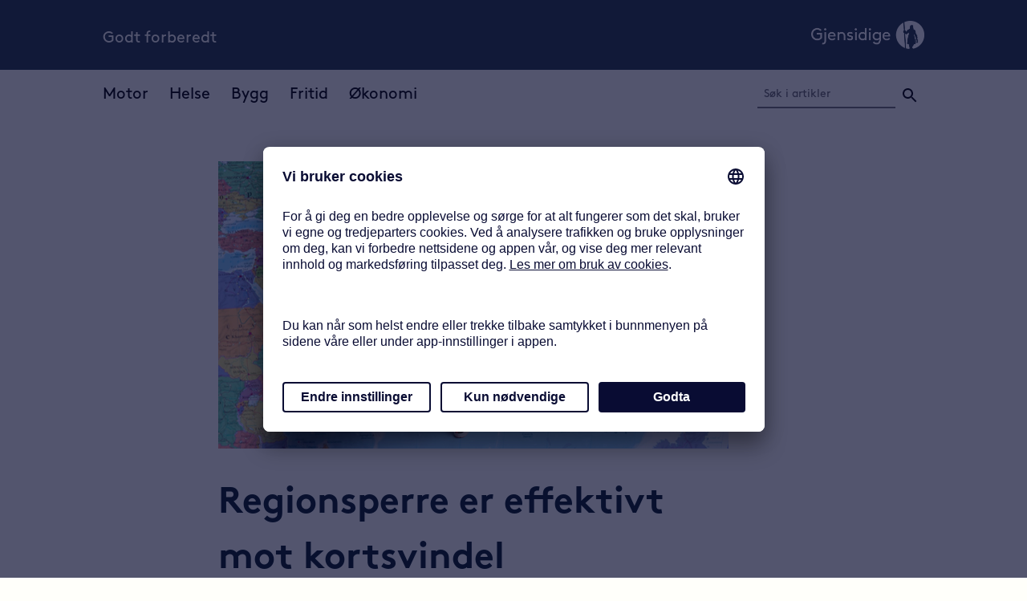

--- FILE ---
content_type: text/html;charset=utf-8
request_url: https://www.gjensidige.no/godtforberedt/content/regionsperre-er-effektivt-mot-kortsvindel
body_size: 16160
content:
<!DOCTYPE html>
<html lang="nb-NO">

<head>
  <meta charset="UTF-8" />
  <meta name="viewport" content="width=device-width, initial-scale=1" />
  <title>Regionsperre er effektivt mot kortsvindel</title>
  
  <meta name="description" content="Når det er ferietid, er det som regel med minst ett betalingskort i bagasjen. Husk å sette regionsperre før avreise, råder forbrukerøkonom." />
  <meta property="og:locale">
  <meta property="og:type" content="article">
  <meta property="og:title" content="Regionsperre er effektivt mot kortsvindel">
  <meta property="og:description" content="Når det er ferietid, er det som regel med minst ett betalingskort i bagasjen. Husk å sette regionsperre før avreise, råder forbrukerøkonom." />
  <meta property="og:url" content="https://gjensidige-chxpprod.enonic.cloud/godtforberedt/content/regionsperre-er-effektivt-mot-kortsvindel">
  <meta property="og:site_name" content="gjensidige.no/godtforberedt">
  
    <meta property="article:tag" content="Reise">
  
    <meta property="article:tag" content="Privatøkonomi">
  
    <meta property="article:tag" content="Teknologi">
  
  
  <meta property="og:image"
    content="https://gjensidige-chxpprod.enonic.cloud/godtforberedt/content/regionsperre-er-effektivt-mot-kortsvindel/_/image/e8c96c0e-cf18-4dc9-b783-207c94661168:9f8d0f95509b7bd519a0524835741dc8e1d403fe/height-1000/Kortsperre_800x450px.jpg">
  <meta property="og:image:secure_url"
    content="https://gjensidige-chxpprod.enonic.cloud/godtforberedt/content/regionsperre-er-effektivt-mot-kortsvindel/_/image/e8c96c0e-cf18-4dc9-b783-207c94661168:9f8d0f95509b7bd519a0524835741dc8e1d403fe/height-1000/Kortsperre_800x450px.jpg">
  <meta property="og:image:alt"
    content="Verdenskart. Reise.">
  <link rel="stylesheet" href="/godtforberedt/_/asset/com.gjensidige.content.hub:0000017c5ac4c750/styles/css/index.css" />
  <link rel="icon" href="/godtforberedt/_/asset/com.gjensidige.content.hub:0000017c5ac4c750/img/cropped-gjensidige-logo.png" />
<meta name="pageID" content="5cc66a8b-5584-45f2-98be-8543b494e0ad"></head>

<body><script type="text/javascript">
    var utag_data = {
    }
</script>
<!-- Loading script asynchronously -->
<script type="text/javascript">
    (function(a,b,c,d){
    a='https://tags.tiqcdn.com/utag/gjensidige/mkt/prod/utag.js';
    b=document;c='script';d=b.createElement(c);d.src=a;d.type='text/java'+c;d.async=true;
    a=b.getElementsByTagName(c)[0];a.parentNode.insertBefore(d,a);
    })();
</script>
  
  
  <div data-portal-region="header">
    
      <header data-portal-component-type="part" id="site-header">
  <style type="text/css">
  /*
* Legal Disclaimer
*
* These Fonts are licensed only for use on these domains and their subdomains:
* gjensidige.no
* gjensidige.com
* gjensidige.se
* gjensidige.dk
* gjensidigestiftelsen.no
* gjensidige.lv
* gjensidige.lt
* gjensidige.ee
* sikkerhetsbutikken.no
* gjensidige-sikkerhedsbutikken.dk
* mistralnett.com
* gouda.no
* gouda.dk
* gouda-rf.se
* gouda.fi
*
* It is illegal to download or use them on other websites.
*
* While the @font-face statements below may be modified by the client, this
* disclaimer may not be removed.
*
* Lineto.com, 2012
*/

  @font-face {
    font-family: 'BrownPro';
    src: url('/godtforberedt/_/asset/com.gjensidige.content.hub:0000017c5ac4c750/fonts/GjenBrownOT-Regular.otf');
    font-style: normal;
    font-weight: normal;
    font-display: auto;
  }
  @font-face {
    font-family: 'BrownPro';
    src: url('/godtforberedt/_/asset/com.gjensidige.content.hub:0000017c5ac4c750/fonts/GjenBrownOT-Bold.otf');
    font-style: normal;
    font-weight: bold;
    font-display: auto;
  }
  @font-face {
    font-family: 'BrownPro';
    src: url('/godtforberedt/_/asset/com.gjensidige.content.hub:0000017c5ac4c750/fonts/GjenBrownOT-Italic.otf');
    font-style: italic;
    font-weight: normal;
    font-display: auto;
  }
</style>
  <a href="#main-content" lang="en" class="secret-tab-element">Skip to main content</a>
  <div id="top-header">
    <div id="header-title-container">
      <a class="header-title" href="/godtforberedt" aria-label="Godt forberedt">Godt forberedt</a>
    </div>
    <!-- Logo - visible on desktop -->
    <div class="header-logo-container">
      <a href="https://www.gjensidige.no/" aria-label="Gjensidige.no"><img class="lazyload"
          src="/godtforberedt/_/asset/com.gjensidige.content.hub:0000017c5ac4c750/img/gjensidige_horizontal_logo_negative_white.png" alt="Gjensidige logo" /></a>
    </div>

    <!-- Search and menu - visible on mobile -->
    <div id="mobile-container">
      <div id="mobile-top-logo">
        <a href="https://www.gjensidige.no/" aria-label="Gjensidige.no"><img class="lazyload"
            src="/godtforberedt/_/asset/com.gjensidige.content.hub:0000017c5ac4c750/img/gjensidige_logo_negative_circle.png" alt="Gjensidige logo" width="26px" height="26px" /></a>
      </div>
      <button id="burger-menu" type="button" aria-label="Åpne navigasjonsmeny">
        <svg xmlns="http://www.w3.org/2000/svg" width="24" height="24" viewBox="0 0 24 24">
    <path d="M0 0h24v24H0z" fill="none"/>
    <path d="M3 18h18v-2H3v2zm0-5h18v-2H3v2zm0-7v2h18V6H3z"/>
</svg>
      </button>
      <button id="close-mobile-navigation" class="hidden" aria-label="Lukk navigasjonsmeny">
        <svg xmlns="http://www.w3.org/2000/svg" width="24" height="24" viewBox="0 0 24 24">
    <path d="M19 6.41L17.59 5 12 10.59 6.41 5 5 6.41 10.59 12 5 17.59 6.41 19 12 13.41 17.59 19 19 17.59 13.41 12z"/>
    <path d="M0 0h24v24H0z" fill="none"/>
</svg>
      </button>
    </div>
  </div>
  <nav id="mobile-navigation" class="hidden">
    <ul role="menubar">
      <li aria-haspopup="true" role="menuitem" class="mobile-supertag">
        <a class="mobile-link" href="/godtforberedt/tag?tag=Motor"
          aria-label="Motor">
          <p class="mobile-supertag">Motor</p>
        </a>
        
        <button class="mobile-dropdown-minus" aria-label="Skjul undermeny for Motor">
          <svg xmlns="http://www.w3.org/2000/svg" width="24" height="24" viewBox="0 0 24 24">
    <path d="M19 13H5v-2h14v2z"/>
    <path d="M0 0h24v24H0z" fill="none"/>
</svg>
        </button>
        <ul class="subtags" aria-expanded="false">
          
        </ul>
      </li>
      <li aria-haspopup="true" role="menuitem" class="mobile-supertag">
        <a class="mobile-link" href="/godtforberedt/tag?tag=Helse"
          aria-label="Helse">
          <p class="mobile-supertag">Helse</p>
        </a>
        
        <button class="mobile-dropdown-minus" aria-label="Skjul undermeny for Helse">
          <svg xmlns="http://www.w3.org/2000/svg" width="24" height="24" viewBox="0 0 24 24">
    <path d="M19 13H5v-2h14v2z"/>
    <path d="M0 0h24v24H0z" fill="none"/>
</svg>
        </button>
        <ul class="subtags" aria-expanded="false">
          
        </ul>
      </li>
      <li aria-haspopup="true" role="menuitem" class="mobile-supertag">
        <a class="mobile-link" href="/godtforberedt/tag?tag=Bygg"
          aria-label="Bygg">
          <p class="mobile-supertag">Bygg</p>
        </a>
        
        <button class="mobile-dropdown-minus" aria-label="Skjul undermeny for Bygg">
          <svg xmlns="http://www.w3.org/2000/svg" width="24" height="24" viewBox="0 0 24 24">
    <path d="M19 13H5v-2h14v2z"/>
    <path d="M0 0h24v24H0z" fill="none"/>
</svg>
        </button>
        <ul class="subtags" aria-expanded="false">
          
        </ul>
      </li>
      <li aria-haspopup="true" role="menuitem" class="mobile-supertag">
        <a class="mobile-link" href="/godtforberedt/tag?tag=Fritid"
          aria-label="Fritid">
          <p class="mobile-supertag">Fritid</p>
        </a>
        
        <button class="mobile-dropdown-minus" aria-label="Skjul undermeny for Fritid">
          <svg xmlns="http://www.w3.org/2000/svg" width="24" height="24" viewBox="0 0 24 24">
    <path d="M19 13H5v-2h14v2z"/>
    <path d="M0 0h24v24H0z" fill="none"/>
</svg>
        </button>
        <ul class="subtags" aria-expanded="false">
          
        </ul>
      </li>
      <li aria-haspopup="true" role="menuitem" class="mobile-supertag">
        <a class="mobile-link" href="/godtforberedt/tag?tag=Okonomi"
          aria-label="Økonomi">
          <p class="mobile-supertag">Økonomi</p>
        </a>
        
        <button class="mobile-dropdown-minus" aria-label="Skjul undermeny for Økonomi">
          <svg xmlns="http://www.w3.org/2000/svg" width="24" height="24" viewBox="0 0 24 24">
    <path d="M19 13H5v-2h14v2z"/>
    <path d="M0 0h24v24H0z" fill="none"/>
</svg>
        </button>
        <ul class="subtags" aria-expanded="false">
          
        </ul>
      </li>
    </ul>
    <div id="mobile-nav-bottom">
      <div id="mobile-search-bar-container" role="search">
        <div id="mobile-search-bar">
          <form action="/godtforberedt/search" class="search-field-form">
    <div class="search-field-input-container">
        <input
                name="q"
                type="search"
                placeholder="Søk i artikler"
                class="search-field-input"
                title="Søkefelt"
                aria-label="Søkefelt"
        />
        <button class="search-field-button" type="submit" aria-label="Søk">
            <svg xmlns="http://www.w3.org/2000/svg" width="24" height="24" viewBox="0 0 24 24">
    <path d="M15.5 14h-.79l-.28-.27C15.41 12.59 16 11.11 16 9.5 16 5.91 13.09 3 9.5 3S3 5.91 3 9.5 5.91 16 9.5 16c1.61 0 3.09-.59 4.23-1.57l.27.28v.79l5 4.99L20.49 19l-4.99-5zm-6 0C7.01 14 5 11.99 5 9.5S7.01 5 9.5 5 14 7.01 14 9.5 11.99 14 9.5 14z"/>
    <path d="M0 0h24v24H0z" fill="none"/>
</svg>
        </button>
    </div>
</form>
        </div>
      </div>
      <nav id="mobile-bottom-navigation">
        <ul role="menubar">
          <li role="menuitem"><a href="/godtforberedt">Hjem</a></li>
          <li role="menuitem"><a href="https://www.gjensidige.no/personvern-og-sikkerhet">Personvern og sikkerhet</a>
          </li>
          <li role="menuitem"><a
              href="https://www.gjensidige.no/personvern-og-sikkerhet/informasjonkapsler-cookies">Informasjonskapsler</a>
          </li>
          <li role="menuitem"><a href="https://www.gjensidige.no/">Gjensidige.no</a></li>
        </ul>
      </nav>
    </div>
  </nav>

  <div id="bottom-header">
    <nav class="supertag-placeholder">
      <ul role="menubar">
        
        <li role="menuitem" class="dropdown">
          <a href="/godtforberedt/tag?tag=Motor" aria-label="Motor">Motor</a>
        </li>
        <div class="dropdown-content">
          
        </div>
      </ul>
      <ul role="menubar">
        
        <li role="menuitem" class="dropdown">
          <a href="/godtforberedt/tag?tag=Helse" aria-label="Helse">Helse</a>
        </li>
        <div class="dropdown-content">
          
        </div>
      </ul>
      <ul role="menubar">
        
        <li role="menuitem" class="dropdown">
          <a href="/godtforberedt/tag?tag=Bygg" aria-label="Bygg">Bygg</a>
        </li>
        <div class="dropdown-content">
          
        </div>
      </ul>
      <ul role="menubar">
        
        <li role="menuitem" class="dropdown">
          <a href="/godtforberedt/tag?tag=Fritid" aria-label="Fritid">Fritid</a>
        </li>
        <div class="dropdown-content">
          
        </div>
      </ul>
      <ul role="menubar">
        
        <li role="menuitem" class="dropdown">
          <a href="/godtforberedt/tag?tag=Okonomi" aria-label="Økonomi">Økonomi</a>
        </li>
        <div class="dropdown-content">
          
        </div>
      </ul>
    </nav>
    <div id="search-container">
      <form action="/godtforberedt/search" role="search">
        <input type="text" name="q" placeholder="Søk i artikler" title="Søkefelt" aria-label="Søkefelt" />
        <button class="search-field-button-header" type="submit" aria-label="Søk">
          <svg xmlns="http://www.w3.org/2000/svg" width="24" height="24" viewBox="0 0 24 24">
    <path d="M15.5 14h-.79l-.28-.27C15.41 12.59 16 11.11 16 9.5 16 5.91 13.09 3 9.5 3S3 5.91 3 9.5 5.91 16 9.5 16c1.61 0 3.09-.59 4.23-1.57l.27.28v.79l5 4.99L20.49 19l-4.99-5zm-6 0C7.01 14 5 11.99 5 9.5S7.01 5 9.5 5 14 7.01 14 9.5 11.99 14 9.5 14z"/>
    <path d="M0 0h24v24H0z" fill="none"/>
</svg>
        </button>
      </form>
    </div>
  </div>
</header>
    
  </div>
  <main id="main-content">
    <article id="main-article">
      <div class="gje-grid cover-image-wrapper">
        <div
          class="cover-image-container gje-item-xs-offset-0 gje-item-sm-offset-3 gje-item-md-offset-3 gje-item-lg-offset-4 gje-item-xs-23 gje-item-sm-16 gje-item-md-16 gje-item-lg-13">
          <figure class="cover-image">
            <img
              class="lazyload"
              width="1400"
              height="1009"
              src="/godtforberedt/content/regionsperre-er-effektivt-mot-kortsvindel/_/image/e8c96c0e-cf18-4dc9-b783-207c94661168:9f8d0f95509b7bd519a0524835741dc8e1d403fe/height-1000/Kortsperre_800x450px.jpg"
              alt="Verdenskart. Reise." />
            
          </figure>
          
          
          
        </div>
      </div>
      <div class="gje-grid">
        <div class="gje-row">
          <h1
            style="margin-right: auto;"
            class="size-h1 gje-item-xs-offset-0 gje-item-sm-offset-3 gje-item-md-offset-3 gje-item-lg-offset-4 gje-item-xs-22 gje-item-sm-17 gje-item-md-15 gje-item-lg-13">Regionsperre er effektivt mot kortsvindel</h1>
        </div>
        <div class="gje-row">
          
  <div
    class="social-icons gje-hide-xs-down gje-item-sm-offset-3 gje-item-md-offset-3 gje-item-lg-offset-4 gje-item-sm-1 gje-item-md-1 gje-item-lg-1">
    <div data-href="https://developers.facebook.com/docs/plugins/" data-layout="button" data-size="small"
      class="social-container">
      <a
        aria-label="Del på Facebook"
        target="_blank"
        href="https://www.facebook.com/sharer/sharer.php?u=https://gjensidige-chxpprod.enonic.cloud/godtforberedt/content/regionsperre-er-effektivt-mot-kortsvindel&amp;src=sdkpreparse"
        class="fb-xfbml-parse-ignore">
        <?xml version="1.0" encoding="utf-8"?>
<!-- Generator: Adobe Illustrator 24.0.0, SVG Export Plug-In . SVG Version: 6.00 Build 0)  -->
<svg version="1.1" xmlns="http://www.w3.org/2000/svg" xmlns:xlink="http://www.w3.org/1999/xlink" x="0px" y="0px"
	 viewBox="0 0 30 30" style="enable-background:new 0 0 30 30;" xml:space="preserve">
<style type="text/css">
	.st0{fill:#253746;}
</style>
<g>
	<g>
		<path class="st0" d="M19.3,16.1l0.5-3.3h-3.2v-2.2c0-0.9,0.4-1.8,1.9-1.8h1.5V6c0,0-1.3-0.2-2.6-0.2c-2.6,0-4.3,1.6-4.3,4.5v2.5
			h-2.9v3.3H13v8c0.6,0.1,1.2,0.1,1.8,0.1s1.2,0,1.8-0.1v-8H19.3z"/>
	</g>
	<path class="st0" d="M15,2c7.2,0,13,5.8,13,13s-5.8,13-13,13S2,22.2,2,15S7.8,2,15,2 M15,0C6.7,0,0,6.7,0,15s6.7,15,15,15
		s15-6.7,15-15S23.3,0,15,0L15,0z"/>
</g>
</svg>


      </a>
    </div>
  </div>

          <div
            class="gje-item-sm-offset-1 gje-item-md-offset-1 gje-item-lg-offset-0 gje-item-sm-15 gje-item-md-15 gje-item-lg-13">
            <p class="gje lead preamble">Når det er ferietid, er det som regel med minst ett betalingskort i bagasjen. Husk å sette regionsperre før avreise, råder forbrukerøkonom.</p>
            
            <div class="social-icons-mobile-container">
              <div class="time-container">
    <p>Sist oppdatert: <time>07.06.2024</time></p>
</div>
              
  <div class="social-icons mobile gje-hide-sm-up">
    <div
      data-href="https://developers.facebook.com/docs/plugins/"
      class="social-container"
      data-layout="button"
      data-size="small">
      <a
        aria-label="Del på Facebook"
        target="_blank"
        href="https://www.facebook.com/sharer/sharer.php?u=https://gjensidige-chxpprod.enonic.cloud/godtforberedt/content/regionsperre-er-effektivt-mot-kortsvindel&amp;src=sdkpreparse"
        class="fb-xfbml-parse-ignore">
        <?xml version="1.0" encoding="utf-8"?>
<!-- Generator: Adobe Illustrator 24.0.0, SVG Export Plug-In . SVG Version: 6.00 Build 0)  -->
<svg version="1.1" xmlns="http://www.w3.org/2000/svg" xmlns:xlink="http://www.w3.org/1999/xlink" x="0px" y="0px"
	 viewBox="0 0 30 30" style="enable-background:new 0 0 30 30;" xml:space="preserve">
<style type="text/css">
	.st0{fill:#253746;}
</style>
<g>
	<g>
		<path class="st0" d="M19.3,16.1l0.5-3.3h-3.2v-2.2c0-0.9,0.4-1.8,1.9-1.8h1.5V6c0,0-1.3-0.2-2.6-0.2c-2.6,0-4.3,1.6-4.3,4.5v2.5
			h-2.9v3.3H13v8c0.6,0.1,1.2,0.1,1.8,0.1s1.2,0,1.8-0.1v-8H19.3z"/>
	</g>
	<path class="st0" d="M15,2c7.2,0,13,5.8,13,13s-5.8,13-13,13S2,22.2,2,15S7.8,2,15,2 M15,0C6.7,0,0,6.7,0,15s6.7,15,15,15
		s15-6.7,15-15S23.3,0,15,0L15,0z"/>
</g>
</svg>


      </a>
    </div>
    <button id="share-button" class="gje size-h3 button share-button">Del</button>
  </div>

            </div>
          </div>
        </div>
        <div class="gje-row">
          <div
            class="gje-item-xs-offset-0 gje-item-sm-offset-3 gje-item-md-offset-3 gje-item-lg-offset-4 gje-item-xs-22 gje-item-sm-17 gje-item-md-17 gje-item-lg-14">
            <section>

              <div class="section-content">
                


                  
                  <figure class="gje-hide-xs-down float-right">
                      <img
                              class="lazyload"
                              src="/godtforberedt/content/regionsperre-er-effektivt-mot-kortsvindel/_/image/81ef5b1b-bb63-4bf4-b1f5-f9fc40258b5f:0ae382f12fae8b17d49c8c02c022487ea953cea6/width-250/Derya%20Incedursun%20Nordea%20350x450px.jpg"
                              alt="Derya Incedursun i Nordea" />
                      <figcaption>Derya Incedursun</figcaption>
                  </figure>

                  

                <p>– I løpet av de siste årene er det blitt mye tryggere å bruke kort i utlandet. Men svindel med stjålne kort og såkalt skimming (kopiering av informasjonen i magnetstripen i kortet) er fremdeles et problem i noen regioner, sier Derya Incedursun i Nordea.</p>

<p>Statistisk sett er risikoen for å bli utsatt for svindel likevel lav, mener Incedursun.</p>

<p>– Det kan like fullt oppleves som svært ubehagelig for den som rammes, selv om banken i etterkant dekker økonomisk tap som ikke skyldes uaktsomhet, sier hun.</p>

<p>To av de viktigste rådene fra banker og kredittselskaper er å passe godt på kortet og aldri røpe PIN-koden til noen. Incedursun&nbsp;anbefaler <a href="http://nordea.no/privat/vare-produkter/kredittkort-og-bankkort/kontaktlos-betaling.html" target="_blank">kontaktløs betaling med kort</a>. Da slipper du å taste inn PIN-koden på kortterminalen.</p>


              </div>

                
                

                <figure class="gje-hide-sm-up float-right">
                    <img
                            class="lazyload"
                            src="/godtforberedt/content/regionsperre-er-effektivt-mot-kortsvindel/_/image/81ef5b1b-bb63-4bf4-b1f5-f9fc40258b5f:0ae382f12fae8b17d49c8c02c022487ea953cea6/width-250/Derya%20Incedursun%20Nordea%20350x450px.jpg"
                            alt="Derya Incedursun i Nordea" />
                    <figcaption>Derya Incedursun</figcaption>
                </figure>

              
              

                <!-- Section video from content -->
                

                <!-- Section video from youtube -->
                

                <!-- Section video from vimeo -->
                

            </section>
            <section>

              <div>
                <h2 class="size-h4">Effektivt våpen</h2>


                  
                  

                  

                <p>I tillegg har forbrukerøkonomen et triks i ermet for ferieglade nordmenn.</p>

<p>– Regionsperre er et enkelt og effektivt våpen mot kriminelle. Ved hjelp av denne sperren er det mulig å blokkere kortet for bruk i regioner og verdensdeler du ikke oppholder deg i – og åpne for landet/verdensdelen man befinner seg i, forteller Incedursun.</p>


              </div>

                
                

                

              
              

                <!-- Section video from content -->
                

                <!-- Section video from youtube -->
                

                <!-- Section video from vimeo -->
                

            </section>
            <section>

              <div class="section-content">
                


                  
                  

                  <span class="gje-hide-xs-down float-right"><p><div class="cta-container">
  <div class="cta-content">
    <a class="cta-link" href="//gjensidige.no/privat/forsikring/reiseforsikring" target="_blank">
      
      
      <p>Har du riktig reiseforsikring?</p>

      
      <div><svg width="32px" height="24px" viewBox="0 0 42 12" xmlns="http://www.w3.org/2000/svg">
    <g stroke="none" stroke-width="1" fill-rule="evenodd">
        <g transform="translate(-266.000000, -118.000000)" fill-rule="nonzero">
            <g transform="translate(277.500000, 124.000000) scale(1, -1) translate(-277.500000, -124.000000) translate(266.000000, 118.000000)">
                <path d="M15,8 L0,8 L0,4 L32,4 L32,0 L42,6 L32,12 L32,8 Z"></path>
            </g>
        </g>
    </g>
</svg></div>
    </a>
  </div>
</div></p>
</span>

                <p>Hun opplyser at det på flere kontinenter ikke lenger er mulig å betale ved hjelp av magnetstripen på kortet.</p>

<p>– Det er imidlertid fortsatt mulig i Asia. Vi ser at kort som blir kopiert i Europa blir brukt i for eksempel Indonesia, som ikke har gått over til chip og pinkoder ennå. Det er altså viktig å blokkere kortet i de delene av verden man ikke ferdes i, sier Incedursun.</p>


              </div>

                
                

                

              <span
                class="gje-hide-sm-up float-right"><p><div class="cta-container">
  <div class="cta-content">
    <a class="cta-link" href="//gjensidige.no/privat/forsikring/reiseforsikring" target="_blank">
      
      
      <p>Har du riktig reiseforsikring?</p>

      
      <div><svg width="32px" height="24px" viewBox="0 0 42 12" xmlns="http://www.w3.org/2000/svg">
    <g stroke="none" stroke-width="1" fill-rule="evenodd">
        <g transform="translate(-266.000000, -118.000000)" fill-rule="nonzero">
            <g transform="translate(277.500000, 124.000000) scale(1, -1) translate(-277.500000, -124.000000) translate(266.000000, 118.000000)">
                <path d="M15,8 L0,8 L0,4 L32,4 L32,0 L42,6 L32,12 L32,8 Z"></path>
            </g>
        </g>
    </g>
</svg></div>
    </a>
  </div>
</div></p>
</span>
              

                <!-- Section video from content -->
                

                <!-- Section video from youtube -->
                

                <!-- Section video from vimeo -->
                

            </section>
            <section>

              <div>
                <h2 class="size-h4">Alt du må vite om regionsperre</h2>


                  
                  

                  

                <p><strong>1) Hva er regionsperre?</strong></p>

<p>Som navnet tilsier, kan du sperre et kort for bruk i ulike deler av verden. Er du sjelden i Asia eller Afrika, er det fornuftig å sørge for at kortet er ugyldig der. Handler du aldri på nett, kan du sperre for netthandel.</p>

<p><strong>2) Hvordan endrer jeg regionsperre?</strong></p>

<p>Du kan enkelt administrere regionsperre i nett- og mobilbank. Det sikreste er å blokkere regionen du reiser fra når du drar, og åpne for regionen du skal til når du kommer dit. Alle andre regioner bør være sperret. Du kan endre regionsperren så ofte du vil.</p>


              </div>

                
                

                

              
              

                <!-- Section video from content -->
                

                <!-- Section video from youtube -->
                

                <!-- Section video from vimeo -->
                

            </section>
            <section>

              <div class="section-content">
                


                  
                  

                  <span class="gje-hide-xs-down float-right"><p><div class="info-box-container">
  <div class="info-box-content">
    <p>Gjensidige/Goudas alarmsentral:</p>
    <br>
    <p>○ Er bemannet hele døgnet året rundt</p> <p>○&nbsp;Har kunderådgivere og medisinsk personell som behersker norsk</p> <p>○ Har ingen ventetid (12 sekunder i gjennomsnitt)</p> <p>○ Legger vekt på tett oppfølging og god informasjon&nbsp;– også overfor pårørende</p> <p>○ Tildeler lege ved behov. Legen følger kunden gjennom sakens forløp, fra start til slutt</p> 
  </div>
</div>
</p>
</span>

                <p><strong>3) Er regionsperre og kortsperre det samme?</strong></p>

<p>Nei. Kortsperre benyttes hvis du mister et betalingskort. Vanligvis kan det sperres fra mobil- eller nettbank, eller ved å ringe banken.</p>

<p><strong>4) Hva om jeg glemmer å åpne for en region før avreise?</strong></p>

<p>Da er det ikke for sent å endre regionsperren i nett- og mobilbank. Du mottar en SMS hvis du forsøker å bruke kortet i en region som ikke er åpen for bruk. Du kan også be bankens kundeservice om hjelp på telefon eller via&nbsp;mobil- og nettbank.</p>

<p><strong>6) Hvordan avdekker jeg svindel?</strong></p>

<p>Last ned og aktiver mobilbanken, så har du gode muligheter til å avdekke svindel raskt. I mobilbanken er det enkelt å følge med på alle kjøp og uttak – også de du eventuelt ikke står bak selv.</p>

<p>– For øvrig vil slike opplysninger komme frem på kontoutskriften. Men innen du får den, kan svindlere ha rukket å gjøre stor skade. Kontakt kundesenteret umiddelbart hvis du oppdager ukjente transaksjoner, er rådet fra Incedursun.</p>

<p>Hun understreker at <a href="http://www.gjensidige.no/personvern-og-sikkerhet/rad-om-id-tyveri" target="_blank" title="det er viktig å stoppe bedrageriet så fort som mulig">det er viktig å stoppe bedrageriet så fort som mulig</a>.</p>

<p>– Hvis du merker at kortet er borte, sperr det umiddelbart, sier forbrukerøkonomen og&nbsp;fremhever at kundene er bankenes viktigste våpen mot bedrageri og svindel.</p>

<p>– Hvis ingen ser PIN-koden din, er det heller ingen som stjeler kortet ditt. Hvis du er våken og passer like godt på kortet ditt som på kontanter, er risikoen for å bli utsatt for bedrageri veldig liten. Det er uansett et godt råd å ha med to kort på tur i tilfelle du blir frastjålet eller mister ett av dem, sier Incedursun.</p>

<p><a href="https://gjensidige.no/privat/forsikring/reiseforsikring">Sjekk om du har riktig reiseforsikring før du drar på ferie</a></p>


              </div>

                
                

                

              <span
                class="gje-hide-sm-up float-right"><p><div class="info-box-container">
  <div class="info-box-content">
    <p>Gjensidige/Goudas alarmsentral:</p>
    <br>
    <p>○ Er bemannet hele døgnet året rundt</p> <p>○&nbsp;Har kunderådgivere og medisinsk personell som behersker norsk</p> <p>○ Har ingen ventetid (12 sekunder i gjennomsnitt)</p> <p>○ Legger vekt på tett oppfølging og god informasjon&nbsp;– også overfor pårørende</p> <p>○ Tildeler lege ved behov. Legen følger kunden gjennom sakens forløp, fra start til slutt</p> 
  </div>
</div>
</p>
</span>
              

                <!-- Section video from content -->
                

                <!-- Section video from youtube -->
                

                <!-- Section video from vimeo -->
                

            </section>
          </div>
        </div>
        <div class="gje-row">
          <div
            class="gje-item-xs-offset-0 gje-item-sm-offset-3 gje-item-md-offset-3 gje-item-lg-offset-4 gje-item-xs-22 gje-item-sm-17 gje-item-md-17 gje-item-lg-14">
            <div class="time-container">
    <p>Sist oppdatert: <time>07.06.2024</time></p>
</div>
            <div class="tag-container">
    <h2 class="size-h5">Mer om:</h3>
    <a
            href="/godtforberedt/tag?tag=Reise"
    >Reise</a><a
            href="/godtforberedt/tag?tag=Privatokonomi"
    >Privatøkonomi</a><a
            href="/godtforberedt/tag?tag=Teknologi"
    >Teknologi</a>
    <button id="show-more-tags-btn" onClick="showMoreTagsOnClick()">...</button>
    <div class="more-tag-container">
        <a
                href="/godtforberedt/tag?tag=Okonomi"
        >Økonomi</a><a
                href="/godtforberedt/tag?tag=Fritid"
        >Fritid</a>
    </div>
</div>
            
    

            
          </div>
        </div>
      </div>
    </article>
    
    <aside class="related-box-container">
        <h2 class="gje-item-xs-offset-4 size-h3">Relaterte artikler:</h2>
        <div class="related-articles-container">
            <button id="prev-teaser" aria-label="Se flere artikler til venstre">&#10094;</button>
            <div class="teaser-slide hidden">
                <article class="teaser">
    <a href="/godtforberedt/content/bor-tenke-pa-nar-bestille-reise" aria-label="Dette bør du tenke på når du skal bestille reise">
        
        <figure>
            
            <img width="800" height="450"
                class="lazyload"
                alt="Bilde fra Maldivene"
                src="/godtforberedt/content/regionsperre-er-effektivt-mot-kortsvindel/_/image/78716771-8050-4801-9b1e-71ff955885db:61581ebf5a46f0dfb7d6b1b7a6e6bf70265519ea/block-800-450/Bestille%20reise_maldives-ile-beach-sun-38238.jpg"
            />
        </figure>

        
        <p aria-label="Dette bør du tenke på når du skal bestille reise">Dette bør du tenke på når du skal bestille reise</p>    
    </a>
</article>
            </div>
            <div class="teaser-slide hidden">
                <article class="teaser">
    <a href="/godtforberedt/content/smuglervarer-dekkes-ikke-pa-reiseforsikringen" aria-label="Smuglervarer dekkes ikke på reiseforsikringen">
        
        <figure>
            
            <img width="800" height="450"
                class="lazyload"
                alt="Arne Voll"
                src="/godtforberedt/content/regionsperre-er-effektivt-mot-kortsvindel/_/image/ac605af3-db17-4e5c-9851-1b0e16449d3e:f34fc2d5250f9fd11e9dfb7d4cb7d6c0f5f0f3da/block-800-450/Arne-Voll.png.jpg"
            />
        </figure>

        
        <p aria-label="Smuglervarer dekkes ikke på reiseforsikringen">Smuglervarer dekkes ikke på reiseforsikringen</p>    
    </a>
</article>
            </div>
            <div class="teaser-slide hidden">
                <article class="teaser">
    <a href="/godtforberedt/content/kortvettreglene-du-ma-kunne-i-ferien" aria-label="Korttabbene du må unngå i ferien">
        
        <figure>
            
            <img width="800" height="450"
                class="lazyload"
                alt="Kredittkort. Lommebok. Verdenskart. Ferie."
                src="/godtforberedt/content/regionsperre-er-effektivt-mot-kortsvindel/_/image/cb22374c-77aa-444a-974a-813e4f06b629:f3778a86420336a92e362607c63f21b948a21864/block-800-450/krdittkort_p%C3%A5_ferie_1_800x450px.jpg"
            />
        </figure>

        
        <p aria-label="Korttabbene du må unngå i ferien">Korttabbene du må unngå i ferien</p>    
    </a>
</article>
            </div>
            <div class="teaser-slide hidden">
                <article class="teaser">
    <a href="/godtforberedt/content/ekstra-utsatt-for-identitetstyveri-nar-du-reiser" aria-label="Du er ekstra utsatt for identitetstyveri når du reiser">
        
        <figure>
            
            <img width="800" height="450"
                class="lazyload"
                alt="Unge dame sitter med PC på et bord ved en sandstrand."
                src="/godtforberedt/content/regionsperre-er-effektivt-mot-kortsvindel/_/image/9c50f747-4739-4b9c-9f10-a1ffa314928a:dc8a1c54dee12a66829ff1c4d37121cd18fb453f/block-800-450/PC%20p%C3%A5%20ferie.jpg"
            />
        </figure>

        
        <p aria-label="Du er ekstra utsatt for identitetstyveri når du reiser">Du er ekstra utsatt for identitetstyveri når du reiser</p>    
    </a>
</article>
            </div>
            <div class="teaser-slide hidden">
                <article class="teaser">
    <a href="/godtforberedt/content/dette-er-gyldig-legitimasjon-na" aria-label="Hva regnes som gyldig legitimasjon?">
        
        <figure>
            
            <img width="800" height="450"
                class="lazyload"
                alt="Bankkort i hånd."
                src="/godtforberedt/content/regionsperre-er-effektivt-mot-kortsvindel/_/image/0327feeb-d831-4204-a07c-f28dac9c16ed:5f4386aba2fd347b87905402494cef399efa309e/block-800-450/pexels-pixabay-50987.jpg"
            />
        </figure>

        
        <p aria-label="Hva regnes som gyldig legitimasjon?">Hva regnes som gyldig legitimasjon?</p>    
    </a>
</article>
            </div>
            <div class="teaser-slide hidden">
                <article class="teaser">
    <a href="/godtforberedt/content/krav-pa-forsinkelser" aria-label="Dette har du krav på ved forsinkelser">
        
        <figure>
            
            <img width="800" height="450"
                class="lazyload"
                alt="Flyplass. Bagasje. Reise."
                src="/godtforberedt/content/regionsperre-er-effektivt-mot-kortsvindel/_/image/2824c248-13f5-4a0b-bd2b-997465adf6bb:4b495a9074681429bf79355accb178ab14836ca3/block-800-450/LYS323801_Lene_GN_009.jpg"
            />
        </figure>

        
        <p aria-label="Dette har du krav på ved forsinkelser">Dette har du krav på ved forsinkelser</p>    
    </a>
</article>
            </div>
            <div class="teaser-slide hidden">
                <article class="teaser">
    <a href="/godtforberedt/content/glemt-toll-og-moms-gir-null-erstatning" aria-label="Glemt toll og moms gir null i erstatning">
        
        <figure>
            
            <img width="800" height="450"
                class="lazyload"
                alt="Toll."
                src="/godtforberedt/content/regionsperre-er-effektivt-mot-kortsvindel/_/image/e7912b15-41de-41a1-99c9-2a7048ef22cf:7cd4035529188acafb35c343aface40942452871/block-800-450/fortolling_moms_toll_800x450px.jpg"
            />
        </figure>

        
        <p aria-label="Glemt toll og moms gir null i erstatning">Glemt toll og moms gir null i erstatning</p>    
    </a>
</article>
            </div>
            <div class="teaser-slide hidden">
                <article class="teaser">
    <a href="/godtforberedt/content/rolexfella" aria-label="Se opp for «Rolex-fella»">
        
        <figure>
            
            <img width="800" height="450"
                class="lazyload"
                alt="Det har aldri vært mer populært med Rolex, ifølge Arne Voll"
                src="/godtforberedt/content/regionsperre-er-effektivt-mot-kortsvindel/_/image/b3ad7650-c741-4fb1-aacf-ea5d06632d44:d895147b7a588dd1eafd0ed2bcdfc326b37118b1/block-800-450/Rolex%20har%20aldri%20v%C3%A6rt%20mer%20popul%C3%A6rt%20-%20Foto%20Gjensidige.jpg"
            />
        </figure>

        
        <p aria-label="Se opp for «Rolex-fella»">Se opp for «Rolex-fella»</p>    
    </a>
</article>
            </div>
            <div class="teaser-slide hidden">
                <article class="teaser">
    <a href="/godtforberedt/content/snart-kommer-det-nye-id-kortet" aria-label="Kan erstatte passet">
        
        <figure>
            
            <img width="800" height="450"
                class="lazyload"
                alt="Forside ID-kortet"
                src="/godtforberedt/content/regionsperre-er-effektivt-mot-kortsvindel/_/image/a496eac7-21e0-433f-aca8-3d6c403995c2:bc9fcd2cd7a13cc86b74d1e57570fbdccdb2fabf/block-800-450/01%20Nasjonalt%20ID-kort%20med%20reiserett%20forside_800x450px.jpg"
            />
        </figure>

        
        <p aria-label="Kan erstatte passet">Kan erstatte passet</p>    
    </a>
</article>
            </div>
            <div class="teaser-slide hidden">
                <div class="teaser">
                    <a class="primary green full-width image-replacement" href="https://www.gjensidige.no/godtforberedt/">Til forsiden</a>
                </div>
            </div>
            <button id="next-teaser" aria-label="Se flere artikler til høyre">&#10095;</button>
        </div>
        <div class="button-positioner">
            <button id="load-more-button" aria-label="Last flere relaterte artikler">
                Last flere artikler
                <span class="downArrow" aria-hidden="true"></span>
                <span class="downArrow" aria-hidden="true"></span>
            </button>
        </div>
    </aside>

  </main>
  <div data-portal-region="footer" id="footer-container">
    
      <footer data-portal-component-type="part" class="gje-grid" id="main-footer">
  <div class="footer-positioner">
    <div
      class="contentinfo-container gje-item-xs-offset-1 gje-item-xs-21 gje-item-sm-plus-offset-1 gje-item-sm-plus-11 gje-item-md-offset-2 gje-item-md-13"
      role="contentinfo"><p>Tips oss:&nbsp;godtforberedt[a]gjensidige.no</p>

<p>&nbsp;</p>

<p>Sjefredaktør: Jarl Espen Ygranes</p>

<p>&nbsp;</p>

<p><a href="https://www.gjensidige.no/">Til forsiden av gjensidige.no</a></p>
</div>
    <div
      class="social-media gje-item-xs-offset-1 gje-item-xs-21 gje-item-sm-plus-offset-3 gje-item-sm-plus-5 gje-item-md-offset-1 gje-item-md-item-6">
      <a href="https://www.facebook.com/GjensidigeNorge/" aria-label="Gå til Gjensidiges Facebook">
        <?xml version="1.0" encoding="utf-8"?>
<!-- Generator: Adobe Illustrator 23.0.4, SVG Export Plug-In . SVG Version: 6.00 Build 0)  -->
<svg version="1.1" class="fb-svg"
	xmlns="http://www.w3.org/2000/svg"
	xmlns:xlink="http://www.w3.org/1999/xlink" x="0px" y="0px" viewBox="0 0 32 32" enable-background="new 0 0 32 32" xml:space="preserve">
	<g>
		<path fill="none" d="M-450.3-956.8v4467h1440v-4467L-450.3-956.8L-450.3-956.8z M-91.9-90.9h-17.5v-25.7h17.5V-90.9z"/>
	</g>
	<path fill="#253746" d="M13.9,24h3.4v-8h2.3l0.3-2.8h-2.6v-1.4c0-0.7,0.1-1.1,1.1-1.1h1.4V8h-2.3c-2.7,0-3.7,1.3-3.7,3.6v1.7h-1.7
	V16h1.7v8H13.9z"/>
	<g>
		<path fill="#253746" d="M16.2,0C7.3-0.1,0.1,7,0,15.8S7,31.9,15.8,32c8.8,0.1,16.1-7,16.2-15.8C32.1,7.4,25,0.1,16.2,0z M15.9,29
		C8.7,28.9,2.9,23.1,3,15.9S8.9,2.9,16.1,3s13,5.9,12.9,13.1S23.1,29.1,15.9,29z"/>
	</g>
</svg>

      </a>
      <a href="https://www.instagram.com/gjensidige/" aria-label="Gå til Gjensidiges Instagram">
        <?xml version="1.0" encoding="utf-8"?>
<!-- Generator: Adobe Illustrator 23.0.4, SVG Export Plug-In . SVG Version: 6.00 Build 0)  -->
<svg version="1.1" class="ig-svg"
	xmlns="http://www.w3.org/2000/svg"
	xmlns:xlink="http://www.w3.org/1999/xlink" x="0px" y="0px" viewBox="0 0 32 32" enable-background="new 0 0 32 32" xml:space="preserve">
	<g>
		<path fill="#253746" d="M16.2,0C7.3-0.1,0.1,7,0,15.8S7,31.9,15.8,32c8.8,0.1,16.1-7,16.2-15.8S25,0.1,16.2,0z M15.9,29
		C8.7,28.9,2.9,23.1,3,15.9S8.9,2.9,16.1,3s13,5.9,12.9,13.1S23.1,29.1,15.9,29z"/>
	</g>
	<g>
		<path fill="#253746" d="M13.1,14.9c0-0.1,0.1-0.2,0.1-0.3C13.2,14.7,13.2,14.8,13.1,14.9z"/>
		<path fill="#253746" d="M13.1,15.4C13.1,15.4,13.1,15.4,13.1,15.4c0-0.1,0-0.2,0-0.3C13.1,15.2,13.1,15.3,13.1,15.4z"/>
		<path fill="#253746" d="M13.3,14.5c0.1-0.1,0.1-0.2,0.2-0.3C13.4,14.3,13.3,14.4,13.3,14.5z"/>
		<path fill="#253746" d="M13.2,15.9c0-0.1,0-0.1,0-0.2C13.1,15.8,13.1,15.8,13.2,15.9z"/>
		<path fill="#253746" d="M13.5,14.1c0.1-0.1,0.2-0.2,0.3-0.3C13.7,13.9,13.6,14,13.5,14.1z"/>
		<path fill="#253746" d="M19.9,16c0,0,0-0.1,0-0.2C19.9,15.9,19.9,16,19.9,16z"/>
		<path fill="#253746" d="M16.5,11.5c-0.2,0-0.4,0-0.7,0C16.1,11.5,16.3,11.5,16.5,11.5z"/>
		<path fill="#253746" d="M13.3,16.3C13.3,16.3,13.3,16.3,13.3,16.3C13.3,16.3,13.3,16.3,13.3,16.3z"/>
		<path fill="#253746" d="M15.7,17.7C15.7,17.7,15.7,17.7,15.7,17.7c-0.1,0-0.2,0-0.3,0C15.5,17.7,15.6,17.7,15.7,17.7z"/>
		<path fill="#253746" d="M20,15.3c0-0.2-0.1-0.3-0.1-0.5C20,14.9,20,15.1,20,15.3C20,15.3,20,15.3,20,15.3z"/>
		<path fill="#253746" d="M15.2,17.7c-0.1,0-0.1,0-0.1,0C15.1,17.6,15.1,17.6,15.2,17.7z"/>
		<path fill="#253746" d="M14.7,17.5C14.7,17.5,14.7,17.5,14.7,17.5C14.7,17.5,14.7,17.5,14.7,17.5z"/>
		<path fill="#253746" d="M13.8,13.7c0.1-0.1,0.2-0.2,0.3-0.3C14,13.6,13.9,13.6,13.8,13.7z"/>
		<path fill="#253746" d="M16.3,17.6c1-0.2,1.8-1,2-1.9C18.1,16.7,17.3,17.4,16.3,17.6z"/>
		<path fill="#253746" d="M19.6,13.9c0.1,0.2,0.2,0.4,0.2,0.6C19.8,14.3,19.7,14.1,19.6,13.9z"/>
		<path fill="#253746" d="M18.3,15.3C18.3,15.3,18.3,15.3,18.3,15.3c0,0.1,0,0.2,0,0.4C18.3,15.6,18.3,15.4,18.3,15.3z"/>
		<path fill="#253746" d="M16.2,13C16.2,13,16.3,13.1,16.2,13C16.3,13.1,16.2,13.1,16.2,13z"/>
		<path fill="#253746" d="M17.8,14C17.9,14,17.9,14,17.8,14C17.9,14,17.9,14,17.8,14z"/>
		<path fill="#253746" d="M18.2,14.8c0,0.1,0,0.2,0,0.3C18.3,15,18.3,14.9,18.2,14.8z"/>
		<path fill="#253746" d="M15.7,13C15.7,13,15.7,13,15.7,13c0,0,0.1,0,0.2,0C15.8,13,15.8,13,15.7,13z"/>
		<path fill="#253746" d="M15.9,17.7c0.1,0,0.3,0,0.4,0C16.1,17.7,16,17.7,15.9,17.7z"/>
		<path fill="#253746" d="M14.2,13.4c0.1-0.1,0.2-0.1,0.4-0.2C14.4,13.3,14.3,13.4,14.2,13.4z"/>
		<path fill="#253746" d="M14.6,13.2c0.1,0,0.2-0.1,0.3-0.1C14.9,13.1,14.8,13.2,14.6,13.2z"/>
		<path fill="#253746" d="M15.1,13.1c0.1,0,0.2,0,0.3,0C15.3,13,15.2,13,15.1,13.1z"/>
		<path fill="#253746" d="M15.4,19.2c-0.2,0-0.3,0-0.5,0C15.1,19.2,15.3,19.2,15.4,19.2z"/>
		<path fill="#253746" d="M13.3,18.5c-0.2-0.1-0.4-0.3-0.6-0.4C12.9,18.3,13.1,18.4,13.3,18.5z"/>
		<path fill="#253746" d="M12.7,18.1c-0.2-0.2-0.3-0.3-0.5-0.5C12.4,17.7,12.5,17.9,12.7,18.1z"/>
		<path fill="#253746" d="M14.7,19.1c-0.2,0-0.4-0.1-0.6-0.1C14.3,19,14.5,19.1,14.7,19.1z"/>
		<path fill="#253746" d="M14,18.9c-0.2-0.1-0.4-0.2-0.6-0.3C13.6,18.7,13.8,18.8,14,18.9z"/>
		<path fill="#253746" d="M11.5,15.4c0,0.1,0,0.3,0.1,0.4C11.5,15.7,11.5,15.6,11.5,15.4C11.5,15.4,11.5,15.4,11.5,15.4z"/>
		<path fill="#253746" d="M12.2,17.5c-0.1-0.2-0.2-0.4-0.3-0.6C11.9,17.1,12.1,17.3,12.2,17.5z"/>
		<path fill="#253746" d="M11.8,16.7c-0.1-0.2-0.1-0.4-0.2-0.5C11.6,16.4,11.7,16.5,11.8,16.7z"/>
		<path fill="#253746" d="M16.7,19.1C16.7,19.1,16.7,19.1,16.7,19.1C16.7,19.1,16.7,19.1,16.7,19.1z"/>
		<path fill="#253746" d="M15.8,19.2c0.1,0,0.1,0,0.2,0C16,19.2,15.9,19.2,15.8,19.2C15.8,19.2,15.8,19.2,15.8,19.2z"/>
		<path fill="#253746" d="M18.1,14.4c0,0,0,0.1,0,0.1C18.1,14.5,18.1,14.4,18.1,14.4z"/>
		<path fill="#253746" d="M17.4,11.8c0.2,0.1,0.4,0.2,0.6,0.3C17.8,12,17.6,11.9,17.4,11.8z"/>
		<path fill="#253746" d="M16.7,11.6c0.2,0,0.5,0.1,0.7,0.2C17.1,11.7,16.9,11.6,16.7,11.6z"/>
		<path fill="#253746" d="M15.7,11.5c-0.1,0-0.3,0-0.4,0C15.4,11.5,15.5,11.5,15.7,11.5C15.7,11.5,15.7,11.5,15.7,11.5z"/>
		<path fill="#253746" d="M14.5,11.7c0.1,0,0.2-0.1,0.3-0.1C14.7,11.6,14.6,11.6,14.5,11.7z"/>
		<path fill="#253746" d="M19.2,13.2c0.1,0.2,0.3,0.4,0.4,0.6C19.5,13.6,19.4,13.4,19.2,13.2z"/>
		<path fill="#253746" d="M11.6,14.9c0-0.1,0-0.2,0-0.3C11.6,14.8,11.6,14.8,11.6,14.9z"/>
		<path fill="#253746" d="M18.7,12.6c0.2,0.2,0.4,0.4,0.5,0.6C19.1,12.9,18.9,12.8,18.7,12.6z"/>
		<path fill="#253746" d="M18.1,12.1c0.2,0.1,0.4,0.3,0.6,0.4C18.5,12.4,18.3,12.3,18.1,12.1z"/>
		<path fill="#253746" d="M11.8,14.1c0,0,0-0.1,0-0.1C11.8,14,11.8,14,11.8,14.1z"/>
		<path fill="#253746" d="M13.9,11.9c0.1,0,0.1-0.1,0.2-0.1C14,11.9,13.9,11.9,13.9,11.9z"/>
		<path fill="#253746" d="M12.2,13.4C12.2,13.3,12.2,13.3,12.2,13.4C12.2,13.3,12.2,13.3,12.2,13.4z"/>
		<path fill="#253746" d="M12.7,12.8C12.7,12.7,12.7,12.7,12.7,12.8C12.7,12.7,12.7,12.7,12.7,12.8z"/>
		<path fill="#253746" d="M13.2,12.3c0,0,0.1-0.1,0.1-0.1C13.3,12.2,13.3,12.3,13.2,12.3z"/>
		<path fill="#253746" d="M18.8,12C18.8,12,18.8,12,18.8,12c0,0,0-0.1,0-0.1C18.8,11.9,18.8,11.9,18.8,12z"/>
		<path fill="#253746" d="M19.5,11c0,0,0.1,0,0.2,0C19.6,11,19.5,11,19.5,11z"/>
		<path fill="#253746" d="M19.1,11.2c0,0,0.1,0,0.1-0.1C19.2,11.2,19.2,11.2,19.1,11.2z"/>
		<path fill="#253746" d="M20.9,11.6c0,0.1,0,0.2,0.1,0.3C21,11.7,20.9,11.6,20.9,11.6z"/>
		<path fill="#253746" d="M21,12C21,12,21,12,21,12c0,0.1,0,0.2-0.1,0.3C21,12.2,21,12.1,21,12z"/>
		<path fill="#253746" d="M19.5,13c-0.1,0-0.1-0.1-0.2-0.1C19.3,12.9,19.4,13,19.5,13z"/>
		<path fill="#253746" d="M19.9,10.9C19.9,10.9,19.9,10.9,19.9,10.9c0.1,0,0.1,0,0.2,0C20,10.9,20,10.9,19.9,10.9z"/>
		<path fill="#253746" d="M20.3,11c0.1,0,0.1,0.1,0.2,0.1C20.4,11.1,20.4,11,20.3,11z"/>
		<path fill="#253746" d="M20.7,11.2c0.1,0.1,0.1,0.1,0.1,0.2C20.8,11.3,20.7,11.3,20.7,11.2z"/>
		<path fill="#253746" d="M19.9,13.1C19.9,13.1,19.9,13.1,19.9,13.1c-0.1,0-0.2,0-0.3-0.1C19.7,13.1,19.8,13.1,19.9,13.1z"/>
		<path fill="#253746" d="M18.9,11.6c0,0,0.1-0.1,0.1-0.1C18.9,11.5,18.9,11.5,18.9,11.6z"/>
		<path fill="#253746" d="M20.3,13c-0.1,0-0.2,0-0.3,0.1C20.1,13.1,20.2,13,20.3,13z"/>
		<path fill="#253746" d="M18.9,12.4c0-0.1,0-0.1,0-0.2C18.9,12.3,18.9,12.4,18.9,12.4z"/>
		<path fill="#253746" d="M20.9,12.4c0,0.1-0.1,0.2-0.2,0.2C20.8,12.6,20.9,12.5,20.9,12.4z"/>
		<path fill="#253746" d="M20.7,12.8c-0.1,0.1-0.2,0.1-0.2,0.2C20.5,12.9,20.6,12.8,20.7,12.8z"/>
		<path fill="#253746" d="M19.1,12.8c0,0-0.1-0.1-0.1-0.2C19.1,12.7,19.1,12.7,19.1,12.8z"/>
		<path fill="#253746" d="M20.8,12.7c0,0,0,0.1-0.1,0.1C20.7,12.7,20.7,12.7,20.8,12.7z"/>
		<path fill="#253746" d="M20.4,12.9c0,0-0.1,0.1-0.1,0.1C20.4,13,20.4,13,20.4,12.9z"/>
		<path fill="#253746" d="M20.9,12.3c0,0,0,0.1,0,0.1C20.9,12.4,20.9,12.3,20.9,12.3z"/>
		<path fill="#253746" d="M19,11.5c0-0.1,0.1-0.2,0.2-0.2C19.1,11.3,19,11.4,19,11.5z"/>
		<path fill="#253746" d="M20.5,11.1c0.1,0,0.1,0.1,0.2,0.1C20.6,11.2,20.6,11.1,20.5,11.1z"/>
		<path fill="#253746" d="M19.9,13.1c0,0,0.1,0,0.1,0C20,13.1,20,13.1,19.9,13.1C19.9,13.1,19.9,13.1,19.9,13.1z"/>
		<path fill="#253746" d="M21,12c0-0.1,0-0.1,0-0.2C21,11.9,21,11.9,21,12C21,12,21,12,21,12z"/>
		<path fill="#253746" d="M20.8,11.4c0,0.1,0.1,0.1,0.1,0.2C20.9,11.5,20.8,11.5,20.8,11.4z"/>
		<path fill="#253746" d="M20.1,10.9c0.1,0,0.2,0,0.2,0C20.2,11,20.2,11,20.1,10.9z"/>
		<path fill="#253746" d="M19.6,13c-0.1,0-0.1,0-0.2,0C19.5,13,19.6,13,19.6,13z"/>
		<path fill="#253746" d="M19.3,12.9c-0.1,0-0.1-0.1-0.2-0.1C19.2,12.8,19.2,12.9,19.3,12.9z"/>
		<path fill="#253746" d="M19.2,11.2c0.1-0.1,0.1-0.1,0.2-0.2C19.4,11,19.3,11.1,19.2,11.2z"/>
		<path fill="#253746" d="M18.8,12c0,0.1,0,0.2,0.1,0.3C18.8,12.2,18.8,12.1,18.8,12C18.8,12,18.8,12,18.8,12z"/>
		<path fill="#253746" d="M19,12.6c0-0.1-0.1-0.1-0.1-0.2C18.9,12.5,19,12.6,19,12.6z"/>
		<path fill="#253746" d="M18.8,11.9c0-0.1,0-0.2,0.1-0.3C18.9,11.7,18.8,11.8,18.8,11.9z"/>
		<path fill="#253746" d="M19.9,10.9c-0.1,0-0.2,0-0.3,0.1C19.7,10.9,19.8,10.9,19.9,10.9C19.9,10.9,19.9,10.9,19.9,10.9z"/>
		<path fill="#253746" d="M18.9,11.6c0,0.1,0,0.2-0.1,0.3c0,0.1,0,0.1,0,0.2c0,0.1,0,0.2,0.1,0.3c0,0.1,0,0.1,0,0.2
		c0,0.1,0.1,0.1,0.1,0.2c0,0.1,0.1,0.1,0.1,0.2c0,0,0.1,0.1,0.2,0.1c0.1,0,0.1,0.1,0.2,0.1c0.1,0,0.1,0,0.2,0c0.1,0,0.2,0.1,0.3,0.1
		c0.1,0,0.1,0,0.1,0c0.1,0,0.2,0,0.3-0.1c0,0,0.1,0,0.1-0.1c0.1,0,0.2-0.1,0.2-0.2c0,0,0-0.1,0.1-0.1c0.1-0.1,0.1-0.2,0.2-0.2
		c0,0,0-0.1,0-0.1c0-0.1,0.1-0.2,0.1-0.3c0-0.1,0-0.1,0-0.2c0-0.1,0-0.2-0.1-0.3c0-0.1-0.1-0.1-0.1-0.2c0-0.1-0.1-0.1-0.1-0.2
		c-0.1-0.1-0.1-0.1-0.2-0.1c-0.1,0-0.1-0.1-0.2-0.1c-0.1,0-0.2,0-0.2,0c-0.1,0-0.1,0-0.2,0c-0.1,0-0.2,0-0.3,0.1c-0.1,0-0.1,0-0.2,0
		c-0.1,0-0.2,0.1-0.2,0.2c0,0-0.1,0-0.1,0.1c-0.1,0.1-0.1,0.2-0.2,0.2C18.9,11.5,18.9,11.5,18.9,11.6z"/>
		<path fill="#253746" d="M10.6,20.9c0.6,0.5,1.4,0.9,2.2,0.9l3.2-0.1l-3.2,0.1C12,21.7,11.2,21.4,10.6,20.9z"/>
		<path fill="#253746" d="M15.8,8.2l-3.1,0c-1.3,0-2.5,0.5-3.4,1.4c0.8-0.8,2-1.3,3.3-1.3L15.8,8.2z"/>
		<path fill="#253746" d="M8.8,10.2C8.9,10.1,9,10,9.1,9.9C9,10,8.9,10.1,8.8,10.2z"/>
		<path fill="#253746" d="M23.2,21c-0.1,0.2-0.3,0.3-0.4,0.5C22.9,21.3,23.1,21.2,23.2,21z"/>
		<path fill="#253746" d="M22.4,9.4c0.1,0.1,0.2,0.2,0.3,0.3C22.6,9.6,22.5,9.5,22.4,9.4z"/>
		<path fill="#253746" d="M9.6,21.8c-0.1-0.1-0.2-0.2-0.2-0.3C9.5,21.7,9.5,21.8,9.6,21.8z"/>
		<path fill="#253746" d="M22.3,18.6c0,0.6-0.2,1.2-0.5,1.6C22.1,19.7,22.3,19.2,22.3,18.6l-0.1-3L22.3,18.6z"/>
		<path fill="#253746" d="M10.3,10.9c0.1-0.1,0.1-0.1,0.2-0.2C10.4,10.8,10.4,10.9,10.3,10.9z"/>
		<path fill="#253746" d="M21.5,10.8c0,0.1,0.1,0.1,0.1,0.2C21.6,10.9,21.5,10.8,21.5,10.8z"/>
		<path fill="#253746" d="M21.6,20.5c-0.1,0.1-0.1,0.1-0.2,0.2C21.5,20.6,21.5,20.5,21.6,20.5z"/>
		<path fill="#253746" d="M8.2,15.8l0,2.9c0,1,0.3,1.8,0.9,2.5c-0.5-0.7-0.8-1.5-0.8-2.5L8.2,15.8z"/>
		<path fill="#253746" d="M10.4,20.6c0,0-0.1-0.1-0.1-0.1C10.3,20.5,10.3,20.6,10.4,20.6z"/>
		<path fill="#253746" d="M23.9,15.5l-0.1-3c0-0.9-0.3-1.8-0.8-2.5c0.5,0.7,0.8,1.5,0.8,2.4L23.9,15.5z"/>
		<path fill="#253746" d="M10.1,11.2c-0.4,0.5-0.6,1.1-0.6,1.7l0.1,2.9l0-3C9.6,12.2,9.8,11.6,10.1,11.2z"/>
		<path fill="#253746" d="M19,9.7l-3.2,0.1L19,9.7c0.9,0,1.7,0.4,2.2,0.9C20.7,10,19.9,9.7,19,9.7z"/>
		<path fill="#253746" d="M16,23.1l3.3-0.1c1.3,0,2.5-0.5,3.4-1.4c-0.8,0.8-2,1.3-3.3,1.3L16,23.1z"/>
		<path fill="#253746" d="M9.1,9.9c0.1-0.1,0.2-0.2,0.3-0.3C9.2,9.7,9.2,9.8,9.1,9.9z"/>
		<path fill="#253746" d="M9.6,21.8c0.9,0.8,2.1,1.3,3.3,1.3l3.1-0.1l-3.1,0C11.7,23.1,10.5,22.6,9.6,21.8z"/>
		<path fill="#253746" d="M23.9,18.5c0,0.9-0.2,1.8-0.7,2.5C23.7,20.3,24,19.4,23.9,18.5l0-3L23.9,18.5z"/>
		<path fill="#253746" d="M8.8,10.2c-0.5,0.7-0.8,1.6-0.7,2.6l0.1,3l-0.1-3.1C8.1,11.8,8.3,10.9,8.8,10.2z"/>
		<path fill="#253746" d="M22.7,9.7c0.1,0.1,0.2,0.2,0.2,0.3C22.9,9.9,22.8,9.8,22.7,9.7z"/>
		<path fill="#253746" d="M9.4,21.6c-0.1-0.1-0.2-0.2-0.3-0.4C9.2,21.4,9.3,21.5,9.4,21.6z"/>
		<path fill="#253746" d="M19.1,8.1c1.3,0,2.5,0.5,3.3,1.3C21.5,8.6,20.3,8.1,19.1,8.1l-3.3,0.1L19.1,8.1z"/>
		<path fill="#253746" d="M22.8,21.5c0,0.1-0.1,0.1-0.1,0.2C22.7,21.6,22.8,21.5,22.8,21.5z"/>
		<path fill="#253746" d="M21.8,20.2c-0.1,0.1-0.1,0.2-0.2,0.2C21.6,20.4,21.7,20.3,21.8,20.2z"/>
		<path fill="#253746" d="M16,21.7l3.2,0c0.9,0,1.7-0.4,2.2-0.9c-0.6,0.6-1.3,0.9-2.2,0.9L16,21.7z"/>
		<path fill="#253746" d="M22.3,15.6l0-3c0-0.6-0.2-1.2-0.6-1.7c0.3,0.5,0.5,1,0.5,1.6L22.3,15.6z"/>
		<path fill="#253746" d="M10.6,20.9c-0.1-0.1-0.2-0.2-0.2-0.3C10.5,20.7,10.5,20.8,10.6,20.9z"/>
		<path fill="#253746" d="M9.7,15.8l0.1,3c0,0.6,0.2,1.2,0.6,1.7c-0.3-0.5-0.5-1-0.5-1.6L9.7,15.8z"/>
		<path fill="#253746" d="M10.1,11.2c0.1-0.1,0.1-0.2,0.2-0.2C10.3,11,10.2,11.1,10.1,11.2z"/>
		<path fill="#253746" d="M15.8,9.8l-3.1,0c-0.9,0-1.7,0.4-2.2,0.9c0.6-0.6,1.3-0.9,2.2-0.9L15.8,9.8z"/>
		<path fill="#253746" d="M21.3,10.5c0.1,0.1,0.1,0.1,0.2,0.2C21.4,10.7,21.4,10.6,21.3,10.5z"/>
		<path fill="#253746" d="M19.1,8.1l-3.3,0.1l-3.2,0.1c-1.3,0-2.5,0.5-3.3,1.3C9.2,9.7,9.2,9.8,9.1,9.9C9,10,8.9,10.1,8.8,10.2
		c-0.5,0.7-0.8,1.6-0.7,2.5l0.1,3.1l0.1,3c0,0.9,0.3,1.8,0.8,2.5c0.1,0.1,0.2,0.2,0.3,0.4c0.1,0.1,0.2,0.2,0.2,0.3
		c0.9,0.8,2,1.3,3.3,1.3l3.1,0l3.3-0.1c1.3,0,2.5-0.5,3.3-1.3c0,0,0.1-0.1,0.1-0.2c0.1-0.2,0.3-0.3,0.4-0.5c0.5-0.7,0.7-1.6,0.7-2.5
		l0-3l-0.1-3.1c0-0.9-0.3-1.7-0.8-2.4c-0.1-0.1-0.2-0.2-0.2-0.3c-0.1-0.1-0.2-0.2-0.3-0.3C21.6,8.6,20.4,8.1,19.1,8.1z M21.5,10.8
		c0,0.1,0.1,0.1,0.1,0.2c0.4,0.5,0.6,1,0.6,1.7l0,3l0.1,3c0,0.6-0.2,1.2-0.6,1.7c-0.1,0.1-0.1,0.2-0.2,0.2c-0.1,0.1-0.1,0.1-0.2,0.2
		c-0.6,0.6-1.4,0.9-2.2,0.9l-3.2,0l-3.2,0.1c-0.9,0-1.7-0.3-2.2-0.9c-0.1-0.1-0.2-0.2-0.2-0.3c0,0-0.1-0.1-0.1-0.1
		c-0.4-0.5-0.6-1-0.6-1.7l-0.1-3l-0.1-2.9c0-0.6,0.2-1.2,0.6-1.7c0.1-0.1,0.1-0.2,0.2-0.2c0.1-0.1,0.1-0.1,0.2-0.2
		c0.6-0.6,1.4-0.9,2.2-0.9l3.1,0L19,9.7c0.9,0,1.7,0.3,2.2,0.9C21.4,10.6,21.4,10.7,21.5,10.8z"/>
		<path fill="#253746" d="M13.1,15.1c0-0.1,0-0.1,0-0.2C13.1,15,13.1,15.1,13.1,15.1z"/>
		<path fill="#253746" d="M18.1,14.5c0,0.1,0.1,0.2,0.1,0.3C18.2,14.7,18.2,14.6,18.1,14.5z"/>
		<path fill="#253746" d="M13.8,13.8C13.8,13.8,13.8,13.7,13.8,13.8C13.8,13.7,13.8,13.8,13.8,13.8z"/>
		<path fill="#253746" d="M16.7,19.1c1.6-0.4,2.9-1.6,3.2-3.1C19.6,17.5,18.3,18.7,16.7,19.1z"/>
		<path fill="#253746" d="M13.5,14.2C13.5,14.1,13.5,14.1,13.5,14.2C13.5,14.1,13.5,14.1,13.5,14.2z"/>
		<path fill="#253746" d="M13.2,14.6c0,0,0-0.1,0-0.1C13.3,14.5,13.3,14.6,13.2,14.6z"/>
		<path fill="#253746" d="M15.4,17.7c-0.1,0-0.2,0-0.2,0C15.3,17.7,15.4,17.7,15.4,17.7z"/>
		<path fill="#253746" d="M15.7,17.7c0,0,0.1,0,0.1,0C15.8,17.7,15.8,17.7,15.7,17.7C15.7,17.7,15.7,17.7,15.7,17.7z"/>
		<path fill="#253746" d="M13.1,15.4c0,0.1,0,0.2,0,0.3C13.1,15.6,13.1,15.5,13.1,15.4C13.1,15.4,13.1,15.4,13.1,15.4z"/>
		<path fill="#253746" d="M19.9,15.9c0-0.2,0.1-0.4,0.1-0.6c0,0,0,0,0,0C20,15.5,20,15.7,19.9,15.9z"/>
		<path fill="#253746" d="M13.3,16.2c-0.1-0.1-0.1-0.2-0.1-0.4C13.2,16,13.2,16.1,13.3,16.2z"/>
		<path fill="#253746" d="M15,17.6c-0.1,0-0.2-0.1-0.3-0.1C14.8,17.6,14.9,17.6,15,17.6z"/>
		<path fill="#253746" d="M18.3,15.7C18.3,15.7,18.3,15.7,18.3,15.7C18.3,15.7,18.3,15.7,18.3,15.7z"/>
		<path fill="#253746" d="M17.8,14c-0.4-0.5-0.9-0.8-1.6-0.9C16.9,13.2,17.5,13.5,17.8,14z"/>
		<path fill="#253746" d="M15.7,13c-0.1,0-0.2,0-0.2,0C15.5,13,15.6,13,15.7,13C15.7,13,15.7,13,15.7,13z"/>
		<path fill="#253746" d="M16.3,17.6C16.3,17.6,16.3,17.6,16.3,17.6C16.3,17.6,16.3,17.6,16.3,17.6z"/>
		<path fill="#253746" d="M18.3,15.3c0-0.1,0-0.1,0-0.2C18.3,15.2,18.3,15.2,18.3,15.3C18.3,15.3,18.3,15.3,18.3,15.3z"/>
		<path fill="#253746" d="M17.9,14c0.1,0.1,0.2,0.2,0.2,0.4C18,14.3,17.9,14.1,17.9,14z"/>
		<path fill="#253746" d="M20,15.3c0-0.2,0-0.4-0.1-0.5c0-0.1,0-0.1,0-0.2c-0.1-0.2-0.1-0.4-0.2-0.6c0,0,0-0.1,0-0.1
		c-0.1-0.2-0.2-0.4-0.4-0.6c0,0,0,0,0,0c-0.2-0.2-0.3-0.4-0.5-0.6c0,0,0,0,0,0c-0.2-0.2-0.4-0.3-0.6-0.4c0,0,0,0,0,0
		c-0.2-0.1-0.4-0.2-0.6-0.3c0,0,0,0-0.1,0c-0.2-0.1-0.4-0.1-0.7-0.2c0,0-0.1,0-0.1,0c-0.2,0-0.4,0-0.7,0c-0.1,0-0.1,0-0.2,0
		c-0.1,0-0.3,0-0.4,0c-0.1,0-0.3,0-0.4,0c-0.1,0-0.2,0.1-0.3,0.1c-0.2,0-0.3,0.1-0.5,0.2c-0.1,0-0.1,0.1-0.2,0.1
		c-0.2,0.1-0.4,0.2-0.5,0.3c0,0-0.1,0.1-0.1,0.1c-0.2,0.1-0.4,0.3-0.5,0.4c0,0,0,0-0.1,0.1c-0.2,0.2-0.3,0.3-0.5,0.5
		c0,0,0,0.1,0,0.1c-0.1,0.2-0.2,0.4-0.3,0.6c0,0,0,0.1,0,0.1c-0.1,0.2-0.1,0.4-0.2,0.6c0,0.1,0,0.2,0,0.3c0,0.2,0,0.3,0,0.5
		c0,0.1,0,0.3,0,0.4c0,0.1,0,0.2,0,0.3c0,0.2,0.1,0.4,0.2,0.5c0,0.1,0,0.1,0.1,0.2c0.1,0.2,0.2,0.4,0.3,0.6c0,0,0,0.1,0.1,0.1
		c0.1,0.2,0.3,0.4,0.5,0.5c0,0,0,0,0,0.1c0.2,0.2,0.4,0.3,0.6,0.4c0,0,0,0,0.1,0.1c0.2,0.1,0.4,0.2,0.6,0.3c0,0,0.1,0,0.1,0.1
		c0.2,0.1,0.4,0.1,0.6,0.1c0.1,0,0.2,0,0.2,0.1c0.2,0,0.3,0,0.5,0c0.1,0,0.3,0,0.4,0c0.1,0,0.1,0,0.2,0c0.2,0,0.4,0,0.7-0.1
		c0,0,0,0,0.1,0c1.6-0.4,2.9-1.6,3.2-3.1c0,0,0-0.1,0-0.2C20,15.7,20,15.5,20,15.3z M15.7,17.7C15.7,17.7,15.7,17.7,15.7,17.7
		C15.7,17.7,15.7,17.7,15.7,17.7c-0.1,0-0.2,0-0.3,0c-0.1,0-0.2,0-0.2,0c-0.1,0-0.1,0-0.1,0c-0.1,0-0.2-0.1-0.3-0.1c0,0,0,0-0.1,0
		c-0.6-0.2-1.1-0.7-1.3-1.2c0,0,0,0,0-0.1c-0.1-0.1-0.1-0.2-0.1-0.4c0-0.1,0-0.1,0-0.2c0-0.1,0-0.2,0-0.3c0,0,0,0,0,0c0,0,0,0,0,0
		c0-0.1,0-0.2,0-0.3c0-0.1,0-0.1,0-0.2c0-0.1,0.1-0.2,0.1-0.3c0,0,0-0.1,0-0.1c0.1-0.1,0.1-0.2,0.2-0.3c0,0,0-0.1,0-0.1
		c0.1-0.1,0.2-0.2,0.3-0.3c0,0,0,0,0-0.1c0.1-0.1,0.2-0.2,0.3-0.3c0,0,0,0,0.1,0c0.1-0.1,0.2-0.1,0.4-0.2c0,0,0.1,0,0.1,0
		c0.1,0,0.2-0.1,0.3-0.1c0.1,0,0.1,0,0.2,0c0.1,0,0.2,0,0.3,0c0.1,0,0.2,0,0.2,0c0,0,0,0,0,0c0,0,0,0,0,0c0.1,0,0.1,0,0.2,0
		c0.1,0,0.2,0,0.4,0c0,0,0,0,0.1,0c0.6,0.1,1.2,0.5,1.6,0.9c0,0,0,0,0,0c0.1,0.1,0.2,0.2,0.2,0.4c0,0,0,0.1,0,0.1
		c0,0.1,0.1,0.2,0.1,0.3c0,0.1,0,0.2,0,0.3c0,0.1,0,0.1,0,0.2c0,0,0,0,0,0c0,0,0,0,0,0c0,0.1,0,0.3,0,0.4c0,0,0,0.1,0,0.1
		c-0.2,0.9-0.9,1.7-2,1.9c0,0,0,0,0,0c-0.1,0-0.3,0-0.4,0C15.8,17.7,15.8,17.7,15.7,17.7z"/>
		<path fill="#253746" d="M14.1,13.5C14.2,13.5,14.2,13.4,14.1,13.5C14.2,13.4,14.2,13.5,14.1,13.5z"/>
		<path fill="#253746" d="M15,13.1c0.1,0,0.1,0,0.2,0C15.1,13.1,15,13.1,15,13.1z"/>
		<path fill="#253746" d="M13.3,16.3c0.3,0.5,0.7,1,1.3,1.2C14.1,17.3,13.6,16.8,13.3,16.3z"/>
		<path fill="#253746" d="M14.6,13.2C14.6,13.2,14.6,13.2,14.6,13.2C14.6,13.2,14.6,13.2,14.6,13.2z"/>
		<path fill="#253746" d="M16.2,13c-0.1,0-0.2,0-0.4,0C16,13,16.1,13,16.2,13z"/>
		<path fill="#253746" d="M14.1,18.9c0,0-0.1,0-0.1-0.1C14,18.9,14.1,18.9,14.1,18.9z"/>
		<path fill="#253746" d="M12.2,17.6C12.2,17.5,12.2,17.5,12.2,17.6C12.2,17.5,12.2,17.5,12.2,17.6z"/>
		<path fill="#253746" d="M12.7,12.7c0.2-0.2,0.3-0.3,0.5-0.4C13,12.4,12.9,12.5,12.7,12.7z"/>
		<path fill="#253746" d="M11.5,15.4C11.5,15.4,11.5,15.4,11.5,15.4c0-0.1,0-0.3,0.1-0.5C11.5,15.1,11.5,15.2,11.5,15.4z"/>
		<path fill="#253746" d="M12.8,18.1C12.7,18.1,12.7,18.1,12.8,18.1C12.7,18.1,12.7,18.1,12.8,18.1z"/>
		<path fill="#253746" d="M14,11.8c0.2-0.1,0.3-0.1,0.5-0.2C14.4,11.7,14.2,11.8,14,11.8z"/>
		<path fill="#253746" d="M13.4,18.6C13.4,18.6,13.3,18.6,13.4,18.6C13.3,18.6,13.4,18.6,13.4,18.6z"/>
		<path fill="#253746" d="M13.3,12.2c0.2-0.1,0.3-0.2,0.5-0.3C13.7,12,13.5,12.1,13.3,12.2z"/>
		<path fill="#253746" d="M11.6,16.2c0-0.1,0-0.2,0-0.3C11.6,16,11.6,16.1,11.6,16.2z"/>
		<path fill="#253746" d="M11.6,14.7c0-0.2,0.1-0.4,0.2-0.6C11.7,14.3,11.6,14.5,11.6,14.7z"/>
		<path fill="#253746" d="M11.8,13.9c0.1-0.2,0.2-0.4,0.3-0.6C12,13.5,11.9,13.7,11.8,13.9z"/>
		<path fill="#253746" d="M11.8,16.9c0-0.1,0-0.1-0.1-0.2C11.8,16.8,11.8,16.8,11.8,16.9z"/>
		<path fill="#253746" d="M12.2,13.3c0.1-0.2,0.3-0.4,0.5-0.5C12.5,12.9,12.3,13.1,12.2,13.3z"/>
		<path fill="#253746" d="M17.3,11.8C17.4,11.8,17.4,11.8,17.3,11.8C17.4,11.8,17.4,11.8,17.3,11.8z"/>
		<path fill="#253746" d="M18,12.1C18.1,12.1,18.1,12.1,18,12.1C18.1,12.1,18.1,12.1,18,12.1z"/>
		<path fill="#253746" d="M18.7,12.6C18.7,12.6,18.7,12.6,18.7,12.6C18.7,12.6,18.7,12.6,18.7,12.6z"/>
		<path fill="#253746" d="M19.6,13.8C19.6,13.8,19.6,13.9,19.6,13.8C19.6,13.9,19.6,13.8,19.6,13.8z"/>
		<path fill="#253746" d="M19.9,14.5c0,0.1,0,0.1,0,0.2C19.9,14.7,19.9,14.6,19.9,14.5z"/>
		<path fill="#253746" d="M14.8,11.6c0.1,0,0.3,0,0.4,0C15.1,11.6,15,11.6,14.8,11.6z"/>
		<path fill="#253746" d="M19.2,13.1C19.2,13.2,19.2,13.2,19.2,13.1C19.2,13.2,19.2,13.2,19.2,13.1z"/>
		<path fill="#253746" d="M16.5,11.5c0,0,0.1,0,0.1,0C16.6,11.6,16.6,11.6,16.5,11.5z"/>
		<path fill="#253746" d="M14.9,19.2c-0.1,0-0.2,0-0.2-0.1C14.8,19.1,14.9,19.1,14.9,19.2z"/>
		<path fill="#253746" d="M15.7,11.5C15.7,11.5,15.7,11.5,15.7,11.5c0.1,0,0.1,0,0.2,0C15.8,11.5,15.8,11.5,15.7,11.5z"/>
		<path fill="#253746" d="M15.8,19.2C15.8,19.2,15.8,19.2,15.8,19.2c-0.1,0-0.2,0-0.4,0C15.6,19.2,15.7,19.2,15.8,19.2z"/>
		<path fill="#253746" d="M16.7,19.1c-0.2,0-0.4,0.1-0.7,0.1C16.2,19.2,16.5,19.2,16.7,19.1z"/>
	</g>
</svg>


      </a>
      <a href="https://twitter.com/gjensidige" aria-label="Gå til Gjensidiges Twitter">
        <?xml version="1.0" encoding="utf-8"?>
<!-- Generator: Adobe Illustrator 23.0.4, SVG Export Plug-In . SVG Version: 6.00 Build 0)  -->
<svg version="1.1" class="twt-svg"
	xmlns="http://www.w3.org/2000/svg"
	xmlns:xlink="http://www.w3.org/1999/xlink" x="0px" y="0px" viewBox="0 0 32 32" enable-background="new 0 0 32 32" xml:space="preserve">
	<g>
		<path fill="#253746" d="M16.2,0C7.3-0.1,0.1,7,0,15.8S7,31.9,15.8,32c8.8,0.1,16.1-7,16.2-15.8S25,0.1,16.2,0z M15.9,29
		C8.7,28.9,2.9,23.1,3,15.9S8.9,2.9,16.1,3s13,5.9,12.9,13.1S23.1,29.1,15.9,29z"/>
	</g>
	<path fill="#253746" d="M24.7,10.8c-0.4,0.2-0.8,0.3-1.2,0.4c0.5-0.4,0.8-1,1-1.6c0.1-0.2-0.1-0.3-0.3-0.2c-0.6,0.3-1.2,0.6-1.9,0.8
	h-0.1c-0.1,0-0.2,0-0.3-0.1c-0.7-0.6-1.6-1-2.6-1c-0.4,0-0.8,0.1-1.2,0.2c-1.3,0.4-2.2,1.4-2.5,2.7c-0.1,0.5-0.1,0.9-0.1,1.4
	c0,0.1,0,0.1,0,0.1h-0.1c-2.8-0.3-5.2-1.6-7-3.7C8.2,9.7,8,9.8,7.9,9.9c-0.3,0.6-0.5,1.2-0.5,1.9c0,1,0.4,2,1.2,2.7
	c-0.3-0.1-0.6-0.2-0.9-0.3c-0.1-0.1-0.3,0-0.3,0.2c0,1.5,0.9,2.9,2.3,3.5H9.6c-0.2,0-0.4,0-0.7-0.1c-0.2,0-0.3,0.1-0.2,0.3
	c0.4,1.4,1.6,2.4,3.1,2.6c-1.2,0.8-2.6,1.2-4,1.2H7.4C7.2,21.9,7,22,7,22.1c0,0.1,0,0.3,0.1,0.3c1.6,0.9,3.5,1.4,5.4,1.4
	c1.6,0,3.2-0.3,4.6-1c1.3-0.6,2.4-1.4,3.3-2.5c0.9-1,1.6-2.1,2-3.4c0.5-1.2,0.7-2.5,0.7-3.7v-0.1c0-0.2,0.1-0.4,0.2-0.5
	c0.6-0.5,1.1-1,1.5-1.7C25.1,11,24.9,10.7,24.7,10.8z"/>
</svg>


      </a>
      <a href="https://www.linkedin.com/company/gjensidige/" aria-label="Gå til Gjensidiges LinkedIn">
        <?xml version="1.0" encoding="utf-8"?>
<!-- Generator: Adobe Illustrator 23.0.4, SVG Export Plug-In . SVG Version: 6.00 Build 0)  -->
<svg version="1.1" class="li-svg"
	xmlns="http://www.w3.org/2000/svg"
	xmlns:xlink="http://www.w3.org/1999/xlink" x="0px" y="0px" viewBox="0 0 32 32" enable-background="new 0 0 32 32" xml:space="preserve">
	<g>
		<path fill="#253746" d="M16.2,0C7.3-0.1,0.1,7,0,15.8S7,31.9,15.8,32c8.8,0.1,16.1-7,16.2-15.8S25,0.1,16.2,0z M15.9,29
		C8.7,28.9,2.9,23.1,3,15.9S8.9,2.9,16.1,3s13,5.9,12.9,13.1S23.1,29.1,15.9,29z"/>
	</g>
	<path fill="#253746" d="M22.4,8.4H9.6c-0.8,0-1.4,0.6-1.4,1.4v12.3c0,0.7,0.6,1.4,1.4,1.4h12.7c0.8,0,1.4-0.6,1.4-1.4V9.9
	C23.8,9.1,23.1,8.4,22.4,8.4z M13.2,21.4c0,0.2-0.2,0.4-0.4,0.4h-1.9c-0.2,0-0.4-0.2-0.4-0.4v-7c0-0.2,0.2-0.4,0.4-0.4h1.9
	c0.2,0,0.4,0.2,0.4,0.4V21.4z M11.6,13.4c-0.9,0-1.7-0.7-1.7-1.7s0.7-1.7,1.7-1.7c0.9,0,1.7,0.7,1.7,1.7S12.5,13.4,11.6,13.4z
	 M22.1,21.4c0,0.2-0.2,0.4-0.4,0.4h-1.8c-0.2,0-0.4-0.2-0.4-0.4v-3.2c0-0.5,0.1-2.1-1.3-2.1c-1.1,0-1.4,1.1-1.4,1.6v3.7
	c0,0.2-0.2,0.4-0.4,0.4h-1.8c-0.2,0-0.4-0.2-0.4-0.4v-7c0-0.2,0.2-0.4,0.4-0.4h1.8c0.2,0,0.4,0.2,0.4,0.4v0.6c0.4-0.6,1-1.1,2.4-1.1
	c2.9,0,2.9,2.6,2.9,4.1V21.4z"/>
</svg>


      </a>
    </div>
  </div>
  <div class="bottom-footer">
    <a href="https://www.gjensidige.no/personvern-og-sikkerhet">Personvern og sikkerhet</a>
    <a href="https://www.gjensidige.no/personvern-og-sikkerhet/informasjonkapsler-cookies">Informasjonskapsler
      (cookies)</a>
    <p>Opphavsrett © Gjensidige</p>
  </div>
</footer>
    
  </div>
<script src="/godtforberedt/_/asset/com.gjensidige.content.hub:0000017c5ac4c750/js/slideRelatedArticles.js"></script><script src="/godtforberedt/_/asset/com.gjensidige.content.hub:0000017c5ac4c750/js/article.js"></script><script src="/godtforberedt/_/asset/com.gjensidige.content.hub:0000017c5ac4c750/js/lazysizes.min.js" async></script><script src="/godtforberedt/_/asset/com.gjensidige.content.hub:0000017c5ac4c750/js/header.js"></script></body>

</html>


--- FILE ---
content_type: application/javascript
request_url: https://www.gjensidige.no/godtforberedt/_/asset/com.gjensidige.content.hub:0000017c5ac4c750/js/lazysizes.min.js
body_size: 4492
content:
/*! lazysizes - v5.2.0-beta1 */
!(function(a, b) {
  var c = b(a, a.document)
  ;(a.lazySizes = c), 'object' == typeof module && module.exports && (module.exports = c)
})('undefined' != typeof window ? window : {}, function(a, b) {
  'use strict'
  var c, d
  if (
    ((function() {
      var b,
        c = {
          lazyClass: 'lazyload',
          loadedClass: 'lazyloaded',
          loadingClass: 'lazyloading',
          preloadClass: 'lazypreload',
          errorClass: 'lazyerror',
          autosizesClass: 'lazyautosizes',
          srcAttr: 'data-src',
          srcsetAttr: 'data-srcset',
          sizesAttr: 'data-sizes',
          minSize: 40,
          customMedia: {},
          init: !0,
          expFactor: 1.5,
          hFac: 0.8,
          loadMode: 2,
          loadHidden: !0,
          ricTimeout: 0,
          throttleDelay: 125,
        }
      d = a.lazySizesConfig || a.lazysizesConfig || {}
      for (b in c) b in d || (d[b] = c[b])
    })(),
    !b || !b.getElementsByClassName)
  )
    return { init: function() {}, cfg: d, noSupport: !0 }
  var e = b.documentElement,
    f = a.Date,
    g = a.HTMLPictureElement,
    h = 'addEventListener',
    i = 'getAttribute',
    j = a[h],
    k = a.setTimeout,
    l = a.requestAnimationFrame || k,
    m = a.requestIdleCallback,
    n = /^picture$/i,
    o = ['load', 'error', 'lazyincluded', '_lazyloaded'],
    p = {},
    q = Array.prototype.forEach,
    r = function(a, b) {
      return p[b] || (p[b] = new RegExp('(\\s|^)' + b + '(\\s|$)')), p[b].test(a[i]('class') || '') && p[b]
    },
    s = function(a, b) {
      r(a, b) || a.setAttribute('class', (a[i]('class') || '').trim() + ' ' + b)
    },
    t = function(a, b) {
      var c
      ;(c = r(a, b)) && a.setAttribute('class', (a[i]('class') || '').replace(c, ' '))
    },
    u = function(a, b, c) {
      var d = c ? h : 'removeEventListener'
      c && u(a, b),
        o.forEach(function(c) {
          a[d](c, b)
        })
    },
    v = function(a, d, e, f, g) {
      var h = b.createEvent('Event')
      return e || (e = {}), (e.instance = c), h.initEvent(d, !f, !g), (h.detail = e), a.dispatchEvent(h), h
    },
    w = function(b, c) {
      var e
      !g && (e = a.picturefill || d.pf)
        ? (c && c.src && !b[i]('srcset') && b.setAttribute('srcset', c.src), e({ reevaluate: !0, elements: [b] }))
        : c && c.src && (b.src = c.src)
    },
    x = function(a, b) {
      return (getComputedStyle(a, null) || {})[b]
    },
    y = function(a, b, c) {
      for (c = c || a.offsetWidth; c < d.minSize && b && !a._lazysizesWidth; ) (c = b.offsetWidth), (b = b.parentNode)
      return c
    },
    z = (function() {
      var a,
        c,
        d = [],
        e = [],
        f = d,
        g = function() {
          var b = f
          for (f = d.length ? e : d, a = !0, c = !1; b.length; ) b.shift()()
          a = !1
        },
        h = function(d, e) {
          a && !e ? d.apply(this, arguments) : (f.push(d), c || ((c = !0), (b.hidden ? k : l)(g)))
        }
      return (h._lsFlush = g), h
    })(),
    A = function(a, b) {
      return b
        ? function() {
            z(a)
          }
        : function() {
            var b = this,
              c = arguments
            z(function() {
              a.apply(b, c)
            })
          }
    },
    B = function(a) {
      var b,
        c = 0,
        e = d.throttleDelay,
        g = d.ricTimeout,
        h = function() {
          ;(b = !1), (c = f.now()), a()
        },
        i =
          m && g > 49
            ? function() {
                m(h, { timeout: g }), g !== d.ricTimeout && (g = d.ricTimeout)
              }
            : A(function() {
                k(h)
              }, !0)
      return function(a) {
        var d
        ;(a = !0 === a) && (g = 33),
          b || ((b = !0), (d = e - (f.now() - c)), d < 0 && (d = 0), a || d < 9 ? i() : k(i, d))
      }
    },
    C = function(a) {
      var b,
        c,
        d = 99,
        e = function() {
          ;(b = null), a()
        },
        g = function() {
          var a = f.now() - c
          a < d ? k(g, d - a) : (m || e)(e)
        }
      return function() {
        ;(c = f.now()), b || (b = k(g, d))
      }
    },
    D = (function() {
      var g,
        m,
        o,
        p,
        y,
        D,
        F,
        G,
        H,
        I,
        J,
        K,
        L = /^img$/i,
        M = /^iframe$/i,
        N = 'onscroll' in a && !/(gle|ing)bot/.test(navigator.userAgent),
        O = 0,
        P = 0,
        Q = 0,
        R = -1,
        S = function(a) {
          Q--, (!a || Q < 0 || !a.target) && (Q = 0)
        },
        T = function(a) {
          return (
            null == K && (K = 'hidden' == x(b.body, 'visibility')),
            K || !('hidden' == x(a.parentNode, 'visibility') && 'hidden' == x(a, 'visibility'))
          )
        },
        U = function(a, c) {
          var d,
            f = a,
            g = T(a)
          for (G -= c, J += c, H -= c, I += c; g && (f = f.offsetParent) && f != b.body && f != e; )
            (g = (x(f, 'opacity') || 1) > 0) &&
              'visible' != x(f, 'overflow') &&
              ((d = f.getBoundingClientRect()), (g = I > d.left && H < d.right && J > d.top - 1 && G < d.bottom + 1))
          return g
        },
        V = function() {
          var a,
            f,
            h,
            j,
            k,
            l,
            n,
            o,
            q,
            r,
            s,
            t,
            u = c.elements
          if ((p = d.loadMode) && Q < 8 && (a = u.length)) {
            for (f = 0, R++; f < a; f++)
              if (u[f] && !u[f]._lazyRace)
                if (!N || (c.prematureUnveil && c.prematureUnveil(u[f]))) ba(u[f])
                else if (
                  (((o = u[f][i]('data-expand')) && (l = 1 * o)) || (l = P),
                  r ||
                    ((r =
                      !d.expand || d.expand < 1 ? (e.clientHeight > 500 && e.clientWidth > 500 ? 500 : 370) : d.expand),
                    (c._defEx = r),
                    (s = r * d.expFactor),
                    (t = d.hFac),
                    (K = null),
                    P < s && Q < 1 && R > 2 && p > 2 && !b.hidden
                      ? ((P = s), (R = 0))
                      : (P = p > 1 && R > 1 && Q < 6 ? r : O)),
                  q !== l && ((D = innerWidth + l * t), (F = innerHeight + l), (n = -1 * l), (q = l)),
                  (h = u[f].getBoundingClientRect()),
                  (J = h.bottom) >= n &&
                    (G = h.top) <= F &&
                    (I = h.right) >= n * t &&
                    (H = h.left) <= D &&
                    (J || I || H || G) &&
                    (d.loadHidden || T(u[f])) &&
                    ((m && Q < 3 && !o && (p < 3 || R < 4)) || U(u[f], l)))
                ) {
                  if ((ba(u[f]), (k = !0), Q > 9)) break
                } else
                  !k &&
                    m &&
                    !j &&
                    Q < 4 &&
                    R < 4 &&
                    p > 2 &&
                    (g[0] || d.preloadAfterLoad) &&
                    (g[0] || (!o && (J || I || H || G || 'auto' != u[f][i](d.sizesAttr)))) &&
                    (j = g[0] || u[f])
            j && !k && ba(j)
          }
        },
        W = B(V),
        X = function(a) {
          var b = a.target
          if (b._lazyCache) return void delete b._lazyCache
          S(a), s(b, d.loadedClass), t(b, d.loadingClass), u(b, Z), v(b, 'lazyloaded')
        },
        Y = A(X),
        Z = function(a) {
          Y({ target: a.target })
        },
        $ = function(a, b) {
          try {
            a.contentWindow.location.replace(b)
          } catch (c) {
            a.src = b
          }
        },
        _ = function(a) {
          var b,
            c = a[i](d.srcsetAttr)
          ;(b = d.customMedia[a[i]('data-media') || a[i]('media')]) && a.setAttribute('media', b),
            c && a.setAttribute('srcset', c)
        },
        aa = A(function(a, b, c, e, f) {
          var g, h, j, l, m, p
          ;(m = v(a, 'lazybeforeunveil', b)).defaultPrevented ||
            (e && (c ? s(a, d.autosizesClass) : a.setAttribute('sizes', e)),
            (h = a[i](d.srcsetAttr)),
            (g = a[i](d.srcAttr)),
            f && ((j = a.parentNode), (l = j && n.test(j.nodeName || ''))),
            (p = b.firesLoad || ('src' in a && (h || g || l))),
            (m = { target: a }),
            s(a, d.loadingClass),
            p && (clearTimeout(o), (o = k(S, 2500)), u(a, Z, !0)),
            l && q.call(j.getElementsByTagName('source'), _),
            h ? a.setAttribute('srcset', h) : g && !l && (M.test(a.nodeName) ? $(a, g) : (a.src = g)),
            f && (h || l) && w(a, { src: g })),
            a._lazyRace && delete a._lazyRace,
            t(a, d.lazyClass),
            z(function() {
              var b = a.complete && a.naturalWidth > 1
              ;(p && !b) ||
                (b && s(a, 'ls-is-cached'),
                X(m),
                (a._lazyCache = !0),
                k(function() {
                  '_lazyCache' in a && delete a._lazyCache
                }, 9)),
                'lazy' == a.loading && Q--
            }, !0)
        }),
        ba = function(a) {
          if (!a._lazyRace) {
            var b,
              c = L.test(a.nodeName),
              e = c && (a[i](d.sizesAttr) || a[i]('sizes')),
              f = 'auto' == e
            ;((!f && m) ||
              !c ||
              (!a[i]('src') && !a.srcset) ||
              a.complete ||
              r(a, d.errorClass) ||
              !r(a, d.lazyClass)) &&
              ((b = v(a, 'lazyunveilread').detail),
              f && E.updateElem(a, !0, a.offsetWidth),
              (a._lazyRace = !0),
              Q++,
              aa(a, b, f, e, c))
          }
        },
        ca = C(function() {
          ;(d.loadMode = 3), W()
        }),
        da = function() {
          3 == d.loadMode && (d.loadMode = 2), ca()
        },
        ea = function() {
          if (!m) {
            if (f.now() - y < 999) return void k(ea, 999)
            ;(m = !0), (d.loadMode = 3), W(), j('scroll', da, !0)
          }
        }
      return {
        _: function() {
          ;(y = f.now()),
            (c.elements = b.getElementsByClassName(d.lazyClass)),
            (g = b.getElementsByClassName(d.lazyClass + ' ' + d.preloadClass)),
            j('scroll', W, !0),
            j('resize', W, !0),
            j('pageshow', function(a) {
              if (a.persisted) {
                var c = b.querySelectorAll('.' + d.loadingClass)
                c.length &&
                  c.forEach &&
                  l(function() {
                    c.forEach(function(a) {
                      a.complete && ba(a)
                    })
                  })
              }
            }),
            a.MutationObserver
              ? new MutationObserver(W).observe(e, { childList: !0, subtree: !0, attributes: !0 })
              : (e[h]('DOMNodeInserted', W, !0), e[h]('DOMAttrModified', W, !0), setInterval(W, 999)),
            j('hashchange', W, !0),
            ['focus', 'mouseover', 'click', 'load', 'transitionend', 'animationend'].forEach(function(a) {
              b[h](a, W, !0)
            }),
            /d$|^c/.test(b.readyState) ? ea() : (j('load', ea), b[h]('DOMContentLoaded', W), k(ea, 2e4)),
            c.elements.length ? (V(), z._lsFlush()) : W()
        },
        checkElems: W,
        unveil: ba,
        _aLSL: da,
      }
    })(),
    E = (function() {
      var a,
        c = A(function(a, b, c, d) {
          var e, f, g
          if (((a._lazysizesWidth = d), (d += 'px'), a.setAttribute('sizes', d), n.test(b.nodeName || '')))
            for (e = b.getElementsByTagName('source'), f = 0, g = e.length; f < g; f++) e[f].setAttribute('sizes', d)
          c.detail.dataAttr || w(a, c.detail)
        }),
        e = function(a, b, d) {
          var e,
            f = a.parentNode
          f &&
            ((d = y(a, f, d)),
            (e = v(a, 'lazybeforesizes', { width: d, dataAttr: !!b })),
            e.defaultPrevented || ((d = e.detail.width) && d !== a._lazysizesWidth && c(a, f, e, d)))
        },
        f = function() {
          var b,
            c = a.length
          if (c) for (b = 0; b < c; b++) e(a[b])
        },
        g = C(f)
      return {
        _: function() {
          ;(a = b.getElementsByClassName(d.autosizesClass)), j('resize', g)
        },
        checkElems: g,
        updateElem: e,
      }
    })(),
    F = function() {
      !F.i && b.getElementsByClassName && ((F.i = !0), E._(), D._())
    }
  return (
    k(function() {
      d.init && F()
    }),
    (c = { cfg: d, autoSizer: E, loader: D, init: F, uP: w, aC: s, rC: t, hC: r, fire: v, gW: y, rAF: z })
  )
})
